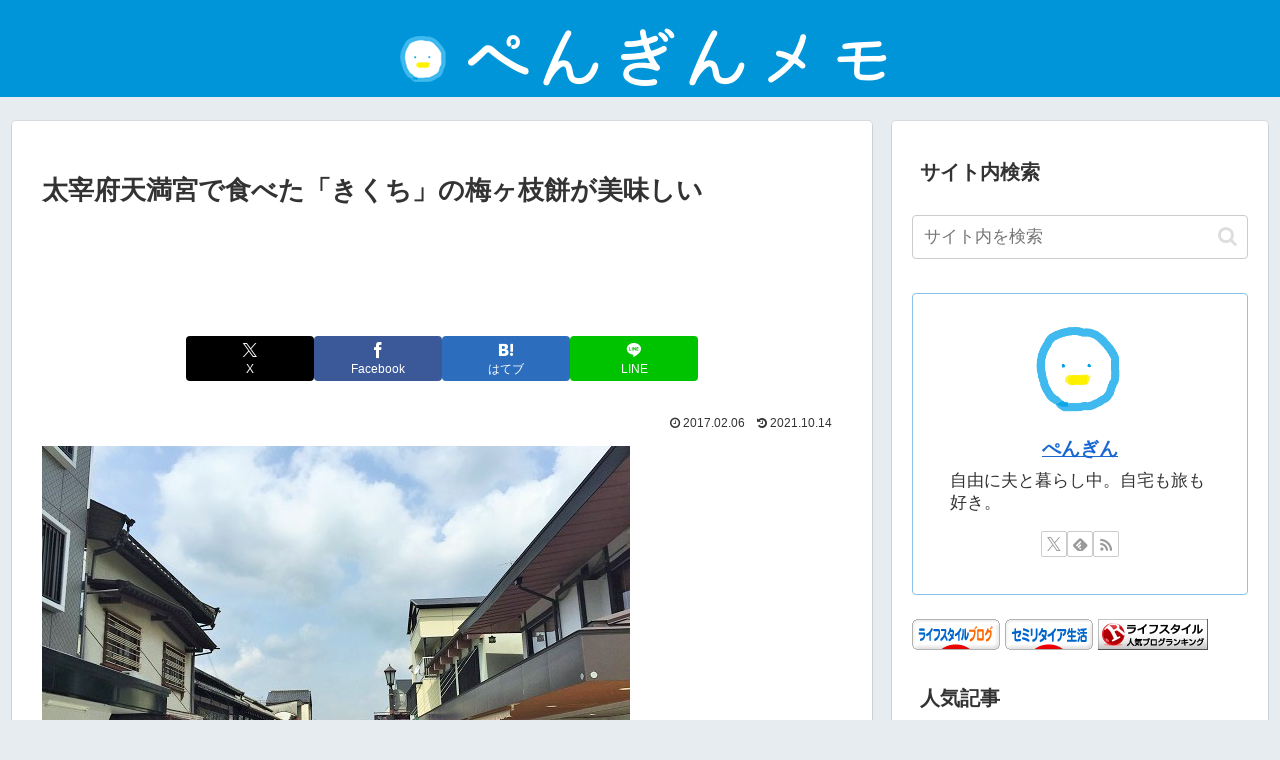

--- FILE ---
content_type: text/html; charset=utf-8
request_url: https://www.google.com/recaptcha/api2/aframe
body_size: 266
content:
<!DOCTYPE HTML><html><head><meta http-equiv="content-type" content="text/html; charset=UTF-8"></head><body><script nonce="M_-qLKD1d2W7IfmO7lYipg">/** Anti-fraud and anti-abuse applications only. See google.com/recaptcha */ try{var clients={'sodar':'https://pagead2.googlesyndication.com/pagead/sodar?'};window.addEventListener("message",function(a){try{if(a.source===window.parent){var b=JSON.parse(a.data);var c=clients[b['id']];if(c){var d=document.createElement('img');d.src=c+b['params']+'&rc='+(localStorage.getItem("rc::a")?sessionStorage.getItem("rc::b"):"");window.document.body.appendChild(d);sessionStorage.setItem("rc::e",parseInt(sessionStorage.getItem("rc::e")||0)+1);localStorage.setItem("rc::h",'1769046022002');}}}catch(b){}});window.parent.postMessage("_grecaptcha_ready", "*");}catch(b){}</script></body></html>